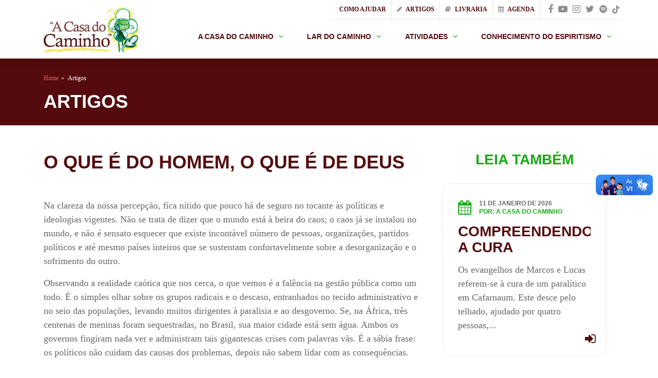

--- FILE ---
content_type: text/html; charset=UTF-8
request_url: https://acasadocaminho.org.br/artigos_publicacoes/o-que-e-do-homem-o-que-e-de-deus/
body_size: 12320
content:
<!DOCTYPE html>
<html lang="pt-br">

<head>

	<meta charset="utf-8">
	<meta name="viewport" content="width=device-width, initial-scale=1.0, user-scalable=no">
	<meta name="description" content="A Casa do Caminho">
	<meta name="author" content="Cláudia Pamplona Barreto">

	<title>A Casa do Caminho</title>

	<!-- CSS -->
	<!-- <link href="https://acasadocaminho.org.br/wp-content/themes/casadocaminho/css/bootstrap.min.css" rel="stylesheet"> -->
	<!-- <link href="https://acasadocaminho.org.br/wp-content/themes/casadocaminho/css/font-awesome.min.css" rel="stylesheet"> -->  
	<!-- <link href="https://acasadocaminho.org.br/wp-content/themes/casadocaminho/css/owl.carousel.min.css" rel="stylesheet"> -->
	<!-- <link href="https://acasadocaminho.org.br/wp-content/themes/casadocaminho/css/owl.theme.default.min.css" rel="stylesheet"> -->
	<!-- <link href="https://acasadocaminho.org.br/wp-content/themes/casadocaminho/css/jquery.fancybox.min.css" rel="stylesheet"> -->
	<!-- <link href="https://acasadocaminho.org.br/wp-content/themes/casadocaminho/css/animate.css" rel="stylesheet"> -->
	<!-- Personalizado -->
	<!-- <link href="https://acasadocaminho.org.br/wp-content/themes/casadocaminho/style.css" rel="stylesheet"> -->
<link rel="stylesheet" type="text/css" href="//acasadocaminho.org.br/wp-content/cache/wpfc-minified/7v248w9i/2eo2d.css" media="all"/>


	<!-- IE8 support for HTML5 elements and media queries -->
    <!--[if lt IE 9]>
      <script src="https://oss.maxcdn.com/libs/html5shiv/3.7.0/html5shiv.js"></script>
      <script src="https://oss.maxcdn.com/libs/respond.js/1.3.0/respond.min.js"></script>
  <![endif]-->

  <script>(function(html){html.className = html.className.replace(/\bno-js\b/,'js')})(document.documentElement);</script>
<meta name='robots' content='index, follow, max-image-preview:large, max-snippet:-1, max-video-preview:-1' />

	<!-- This site is optimized with the Yoast SEO Premium plugin v22.1 (Yoast SEO v26.2) - https://yoast.com/wordpress/plugins/seo/ -->
	<title>O que é do homem, o que é de Deus - A Casa do Caminho</title>
	<link rel="canonical" href="https://acasadocaminho.org.br/artigos_publicacoes/o-que-e-do-homem-o-que-e-de-deus/" />
	<meta property="og:locale" content="pt_BR" />
	<meta property="og:type" content="article" />
	<meta property="og:title" content="O que é do homem, o que é de Deus" />
	<meta property="og:description" content="Na clareza da nossa percepção, fica nítido que pouco há de seguro no tocante às políticas e ideologias vigentes. Não se trata de dizer que o mundo está à beira do caos; o caos já se instalou no mundo, e não é sensato esquecer que existe incontável número de pessoas, organizações, partidos políticos e até &hellip; Continue reading O que é do homem, o que é de Deus" />
	<meta property="og:url" content="https://acasadocaminho.org.br/artigos_publicacoes/o-que-e-do-homem-o-que-e-de-deus/" />
	<meta property="og:site_name" content="A Casa do Caminho" />
	<meta name="twitter:card" content="summary_large_image" />
	<meta name="twitter:label1" content="Est. tempo de leitura" />
	<meta name="twitter:data1" content="3 minutos" />
	<script type="application/ld+json" class="yoast-schema-graph">{"@context":"https://schema.org","@graph":[{"@type":"WebPage","@id":"https://acasadocaminho.org.br/artigos_publicacoes/o-que-e-do-homem-o-que-e-de-deus/","url":"https://acasadocaminho.org.br/artigos_publicacoes/o-que-e-do-homem-o-que-e-de-deus/","name":"O que é do homem, o que é de Deus - A Casa do Caminho","isPartOf":{"@id":"https://acasadocaminho.org.br/#website"},"datePublished":"2020-03-10T15:13:37+00:00","breadcrumb":{"@id":"https://acasadocaminho.org.br/artigos_publicacoes/o-que-e-do-homem-o-que-e-de-deus/#breadcrumb"},"inLanguage":"pt-BR","potentialAction":[{"@type":"ReadAction","target":["https://acasadocaminho.org.br/artigos_publicacoes/o-que-e-do-homem-o-que-e-de-deus/"]}]},{"@type":"BreadcrumbList","@id":"https://acasadocaminho.org.br/artigos_publicacoes/o-que-e-do-homem-o-que-e-de-deus/#breadcrumb","itemListElement":[{"@type":"ListItem","position":1,"name":"Início","item":"https://acasadocaminho.org.br/"},{"@type":"ListItem","position":2,"name":"O que é do homem, o que é de Deus"}]},{"@type":"WebSite","@id":"https://acasadocaminho.org.br/#website","url":"https://acasadocaminho.org.br/","name":"A Casa do Caminho","description":"Só mais um site WordPress","publisher":{"@id":"https://acasadocaminho.org.br/#organization"},"potentialAction":[{"@type":"SearchAction","target":{"@type":"EntryPoint","urlTemplate":"https://acasadocaminho.org.br/?s={search_term_string}"},"query-input":{"@type":"PropertyValueSpecification","valueRequired":true,"valueName":"search_term_string"}}],"inLanguage":"pt-BR"},{"@type":"Organization","@id":"https://acasadocaminho.org.br/#organization","name":"A Casa do Caminho","url":"https://acasadocaminho.org.br/","logo":{"@type":"ImageObject","inLanguage":"pt-BR","@id":"https://acasadocaminho.org.br/#/schema/logo/image/","url":"https://acasadocaminho.org.br/wp-content/uploads/2023/10/cropped-Logo-A-casa-do-Caminho.png","contentUrl":"https://acasadocaminho.org.br/wp-content/uploads/2023/10/cropped-Logo-A-casa-do-Caminho.png","width":248,"height":132,"caption":"A Casa do Caminho"},"image":{"@id":"https://acasadocaminho.org.br/#/schema/logo/image/"}}]}</script>
	<!-- / Yoast SEO Premium plugin. -->


<link rel='dns-prefetch' href='//vlibras.gov.br' />
<link rel='dns-prefetch' href='//fonts.googleapis.com' />
<link href='https://fonts.gstatic.com' crossorigin rel='preconnect' />
<link rel="alternate" type="application/rss+xml" title="Feed para A Casa do Caminho &raquo;" href="https://acasadocaminho.org.br/feed/" />
<link rel="alternate" type="application/rss+xml" title="Feed de comentários para A Casa do Caminho &raquo;" href="https://acasadocaminho.org.br/comments/feed/" />
<link rel="alternate" title="oEmbed (JSON)" type="application/json+oembed" href="https://acasadocaminho.org.br/wp-json/oembed/1.0/embed?url=https%3A%2F%2Facasadocaminho.org.br%2Fartigos_publicacoes%2Fo-que-e-do-homem-o-que-e-de-deus%2F" />
<link rel="alternate" title="oEmbed (XML)" type="text/xml+oembed" href="https://acasadocaminho.org.br/wp-json/oembed/1.0/embed?url=https%3A%2F%2Facasadocaminho.org.br%2Fartigos_publicacoes%2Fo-que-e-do-homem-o-que-e-de-deus%2F&#038;format=xml" />
<style id='wp-img-auto-sizes-contain-inline-css' type='text/css'>
img:is([sizes=auto i],[sizes^="auto," i]){contain-intrinsic-size:3000px 1500px}
/*# sourceURL=wp-img-auto-sizes-contain-inline-css */
</style>
<style id='wp-emoji-styles-inline-css' type='text/css'>

	img.wp-smiley, img.emoji {
		display: inline !important;
		border: none !important;
		box-shadow: none !important;
		height: 1em !important;
		width: 1em !important;
		margin: 0 0.07em !important;
		vertical-align: -0.1em !important;
		background: none !important;
		padding: 0 !important;
	}
/*# sourceURL=wp-emoji-styles-inline-css */
</style>
<!-- <link rel='stylesheet' id='wp-block-library-css' href='https://acasadocaminho.org.br/wp-includes/css/dist/block-library/style.min.css?ver=6.9' type='text/css' media='all' /> -->
<link rel="stylesheet" type="text/css" href="//acasadocaminho.org.br/wp-content/cache/wpfc-minified/d6qt4of8/2eshc.css" media="all"/>
<style id='global-styles-inline-css' type='text/css'>
:root{--wp--preset--aspect-ratio--square: 1;--wp--preset--aspect-ratio--4-3: 4/3;--wp--preset--aspect-ratio--3-4: 3/4;--wp--preset--aspect-ratio--3-2: 3/2;--wp--preset--aspect-ratio--2-3: 2/3;--wp--preset--aspect-ratio--16-9: 16/9;--wp--preset--aspect-ratio--9-16: 9/16;--wp--preset--color--black: #000000;--wp--preset--color--cyan-bluish-gray: #abb8c3;--wp--preset--color--white: #ffffff;--wp--preset--color--pale-pink: #f78da7;--wp--preset--color--vivid-red: #cf2e2e;--wp--preset--color--luminous-vivid-orange: #ff6900;--wp--preset--color--luminous-vivid-amber: #fcb900;--wp--preset--color--light-green-cyan: #7bdcb5;--wp--preset--color--vivid-green-cyan: #00d084;--wp--preset--color--pale-cyan-blue: #8ed1fc;--wp--preset--color--vivid-cyan-blue: #0693e3;--wp--preset--color--vivid-purple: #9b51e0;--wp--preset--gradient--vivid-cyan-blue-to-vivid-purple: linear-gradient(135deg,rgb(6,147,227) 0%,rgb(155,81,224) 100%);--wp--preset--gradient--light-green-cyan-to-vivid-green-cyan: linear-gradient(135deg,rgb(122,220,180) 0%,rgb(0,208,130) 100%);--wp--preset--gradient--luminous-vivid-amber-to-luminous-vivid-orange: linear-gradient(135deg,rgb(252,185,0) 0%,rgb(255,105,0) 100%);--wp--preset--gradient--luminous-vivid-orange-to-vivid-red: linear-gradient(135deg,rgb(255,105,0) 0%,rgb(207,46,46) 100%);--wp--preset--gradient--very-light-gray-to-cyan-bluish-gray: linear-gradient(135deg,rgb(238,238,238) 0%,rgb(169,184,195) 100%);--wp--preset--gradient--cool-to-warm-spectrum: linear-gradient(135deg,rgb(74,234,220) 0%,rgb(151,120,209) 20%,rgb(207,42,186) 40%,rgb(238,44,130) 60%,rgb(251,105,98) 80%,rgb(254,248,76) 100%);--wp--preset--gradient--blush-light-purple: linear-gradient(135deg,rgb(255,206,236) 0%,rgb(152,150,240) 100%);--wp--preset--gradient--blush-bordeaux: linear-gradient(135deg,rgb(254,205,165) 0%,rgb(254,45,45) 50%,rgb(107,0,62) 100%);--wp--preset--gradient--luminous-dusk: linear-gradient(135deg,rgb(255,203,112) 0%,rgb(199,81,192) 50%,rgb(65,88,208) 100%);--wp--preset--gradient--pale-ocean: linear-gradient(135deg,rgb(255,245,203) 0%,rgb(182,227,212) 50%,rgb(51,167,181) 100%);--wp--preset--gradient--electric-grass: linear-gradient(135deg,rgb(202,248,128) 0%,rgb(113,206,126) 100%);--wp--preset--gradient--midnight: linear-gradient(135deg,rgb(2,3,129) 0%,rgb(40,116,252) 100%);--wp--preset--font-size--small: 13px;--wp--preset--font-size--medium: 20px;--wp--preset--font-size--large: 36px;--wp--preset--font-size--x-large: 42px;--wp--preset--spacing--20: 0.44rem;--wp--preset--spacing--30: 0.67rem;--wp--preset--spacing--40: 1rem;--wp--preset--spacing--50: 1.5rem;--wp--preset--spacing--60: 2.25rem;--wp--preset--spacing--70: 3.38rem;--wp--preset--spacing--80: 5.06rem;--wp--preset--shadow--natural: 6px 6px 9px rgba(0, 0, 0, 0.2);--wp--preset--shadow--deep: 12px 12px 50px rgba(0, 0, 0, 0.4);--wp--preset--shadow--sharp: 6px 6px 0px rgba(0, 0, 0, 0.2);--wp--preset--shadow--outlined: 6px 6px 0px -3px rgb(255, 255, 255), 6px 6px rgb(0, 0, 0);--wp--preset--shadow--crisp: 6px 6px 0px rgb(0, 0, 0);}:where(.is-layout-flex){gap: 0.5em;}:where(.is-layout-grid){gap: 0.5em;}body .is-layout-flex{display: flex;}.is-layout-flex{flex-wrap: wrap;align-items: center;}.is-layout-flex > :is(*, div){margin: 0;}body .is-layout-grid{display: grid;}.is-layout-grid > :is(*, div){margin: 0;}:where(.wp-block-columns.is-layout-flex){gap: 2em;}:where(.wp-block-columns.is-layout-grid){gap: 2em;}:where(.wp-block-post-template.is-layout-flex){gap: 1.25em;}:where(.wp-block-post-template.is-layout-grid){gap: 1.25em;}.has-black-color{color: var(--wp--preset--color--black) !important;}.has-cyan-bluish-gray-color{color: var(--wp--preset--color--cyan-bluish-gray) !important;}.has-white-color{color: var(--wp--preset--color--white) !important;}.has-pale-pink-color{color: var(--wp--preset--color--pale-pink) !important;}.has-vivid-red-color{color: var(--wp--preset--color--vivid-red) !important;}.has-luminous-vivid-orange-color{color: var(--wp--preset--color--luminous-vivid-orange) !important;}.has-luminous-vivid-amber-color{color: var(--wp--preset--color--luminous-vivid-amber) !important;}.has-light-green-cyan-color{color: var(--wp--preset--color--light-green-cyan) !important;}.has-vivid-green-cyan-color{color: var(--wp--preset--color--vivid-green-cyan) !important;}.has-pale-cyan-blue-color{color: var(--wp--preset--color--pale-cyan-blue) !important;}.has-vivid-cyan-blue-color{color: var(--wp--preset--color--vivid-cyan-blue) !important;}.has-vivid-purple-color{color: var(--wp--preset--color--vivid-purple) !important;}.has-black-background-color{background-color: var(--wp--preset--color--black) !important;}.has-cyan-bluish-gray-background-color{background-color: var(--wp--preset--color--cyan-bluish-gray) !important;}.has-white-background-color{background-color: var(--wp--preset--color--white) !important;}.has-pale-pink-background-color{background-color: var(--wp--preset--color--pale-pink) !important;}.has-vivid-red-background-color{background-color: var(--wp--preset--color--vivid-red) !important;}.has-luminous-vivid-orange-background-color{background-color: var(--wp--preset--color--luminous-vivid-orange) !important;}.has-luminous-vivid-amber-background-color{background-color: var(--wp--preset--color--luminous-vivid-amber) !important;}.has-light-green-cyan-background-color{background-color: var(--wp--preset--color--light-green-cyan) !important;}.has-vivid-green-cyan-background-color{background-color: var(--wp--preset--color--vivid-green-cyan) !important;}.has-pale-cyan-blue-background-color{background-color: var(--wp--preset--color--pale-cyan-blue) !important;}.has-vivid-cyan-blue-background-color{background-color: var(--wp--preset--color--vivid-cyan-blue) !important;}.has-vivid-purple-background-color{background-color: var(--wp--preset--color--vivid-purple) !important;}.has-black-border-color{border-color: var(--wp--preset--color--black) !important;}.has-cyan-bluish-gray-border-color{border-color: var(--wp--preset--color--cyan-bluish-gray) !important;}.has-white-border-color{border-color: var(--wp--preset--color--white) !important;}.has-pale-pink-border-color{border-color: var(--wp--preset--color--pale-pink) !important;}.has-vivid-red-border-color{border-color: var(--wp--preset--color--vivid-red) !important;}.has-luminous-vivid-orange-border-color{border-color: var(--wp--preset--color--luminous-vivid-orange) !important;}.has-luminous-vivid-amber-border-color{border-color: var(--wp--preset--color--luminous-vivid-amber) !important;}.has-light-green-cyan-border-color{border-color: var(--wp--preset--color--light-green-cyan) !important;}.has-vivid-green-cyan-border-color{border-color: var(--wp--preset--color--vivid-green-cyan) !important;}.has-pale-cyan-blue-border-color{border-color: var(--wp--preset--color--pale-cyan-blue) !important;}.has-vivid-cyan-blue-border-color{border-color: var(--wp--preset--color--vivid-cyan-blue) !important;}.has-vivid-purple-border-color{border-color: var(--wp--preset--color--vivid-purple) !important;}.has-vivid-cyan-blue-to-vivid-purple-gradient-background{background: var(--wp--preset--gradient--vivid-cyan-blue-to-vivid-purple) !important;}.has-light-green-cyan-to-vivid-green-cyan-gradient-background{background: var(--wp--preset--gradient--light-green-cyan-to-vivid-green-cyan) !important;}.has-luminous-vivid-amber-to-luminous-vivid-orange-gradient-background{background: var(--wp--preset--gradient--luminous-vivid-amber-to-luminous-vivid-orange) !important;}.has-luminous-vivid-orange-to-vivid-red-gradient-background{background: var(--wp--preset--gradient--luminous-vivid-orange-to-vivid-red) !important;}.has-very-light-gray-to-cyan-bluish-gray-gradient-background{background: var(--wp--preset--gradient--very-light-gray-to-cyan-bluish-gray) !important;}.has-cool-to-warm-spectrum-gradient-background{background: var(--wp--preset--gradient--cool-to-warm-spectrum) !important;}.has-blush-light-purple-gradient-background{background: var(--wp--preset--gradient--blush-light-purple) !important;}.has-blush-bordeaux-gradient-background{background: var(--wp--preset--gradient--blush-bordeaux) !important;}.has-luminous-dusk-gradient-background{background: var(--wp--preset--gradient--luminous-dusk) !important;}.has-pale-ocean-gradient-background{background: var(--wp--preset--gradient--pale-ocean) !important;}.has-electric-grass-gradient-background{background: var(--wp--preset--gradient--electric-grass) !important;}.has-midnight-gradient-background{background: var(--wp--preset--gradient--midnight) !important;}.has-small-font-size{font-size: var(--wp--preset--font-size--small) !important;}.has-medium-font-size{font-size: var(--wp--preset--font-size--medium) !important;}.has-large-font-size{font-size: var(--wp--preset--font-size--large) !important;}.has-x-large-font-size{font-size: var(--wp--preset--font-size--x-large) !important;}
/*# sourceURL=global-styles-inline-css */
</style>

<style id='classic-theme-styles-inline-css' type='text/css'>
/*! This file is auto-generated */
.wp-block-button__link{color:#fff;background-color:#32373c;border-radius:9999px;box-shadow:none;text-decoration:none;padding:calc(.667em + 2px) calc(1.333em + 2px);font-size:1.125em}.wp-block-file__button{background:#32373c;color:#fff;text-decoration:none}
/*# sourceURL=/wp-includes/css/classic-themes.min.css */
</style>
<!-- <link rel='stylesheet' id='wp-components-css' href='https://acasadocaminho.org.br/wp-includes/css/dist/components/style.min.css?ver=6.9' type='text/css' media='all' /> -->
<!-- <link rel='stylesheet' id='wp-preferences-css' href='https://acasadocaminho.org.br/wp-includes/css/dist/preferences/style.min.css?ver=6.9' type='text/css' media='all' /> -->
<!-- <link rel='stylesheet' id='wp-block-editor-css' href='https://acasadocaminho.org.br/wp-includes/css/dist/block-editor/style.min.css?ver=6.9' type='text/css' media='all' /> -->
<!-- <link rel='stylesheet' id='popup-maker-block-library-style-css' href='https://acasadocaminho.org.br/wp-content/plugins/popup-maker/dist/packages/block-library-style.css?ver=dbea705cfafe089d65f1' type='text/css' media='all' /> -->
<!-- <link rel='stylesheet' id='contact-form-7-css' href='https://acasadocaminho.org.br/wp-content/plugins/contact-form-7/includes/css/styles.css?ver=6.1.2' type='text/css' media='all' /> -->
<link rel="stylesheet" type="text/css" href="//acasadocaminho.org.br/wp-content/cache/wpfc-minified/f2rcsc7d/2hpp0.css" media="all"/>
<link rel='stylesheet' id='twentyfifteen-fonts-css' href='https://fonts.googleapis.com/css?family=Noto+Sans%3A400italic%2C700italic%2C400%2C700%7CNoto+Serif%3A400italic%2C700italic%2C400%2C700%7CInconsolata%3A400%2C700&#038;subset=latin%2Clatin-ext' type='text/css' media='all' />
<!-- <link rel='stylesheet' id='genericons-css' href='https://acasadocaminho.org.br/wp-content/themes/casadocaminho/genericons/genericons.css?ver=3.2' type='text/css' media='all' /> -->
<!-- <link rel='stylesheet' id='twentyfifteen-style-css' href='https://acasadocaminho.org.br/wp-content/themes/casadocaminho/style.css?ver=6.9' type='text/css' media='all' /> -->
<!-- <link rel='stylesheet' id='elementor-frontend-css' href='https://acasadocaminho.org.br/wp-content/uploads/elementor/css/custom-frontend.min.css?ver=1742845712' type='text/css' media='all' /> -->
<!-- <link rel='stylesheet' id='eael-general-css' href='https://acasadocaminho.org.br/wp-content/plugins/essential-addons-for-elementor-lite/assets/front-end/css/view/general.min.css?ver=6.3.3' type='text/css' media='all' /> -->
<link rel="stylesheet" type="text/css" href="//acasadocaminho.org.br/wp-content/cache/wpfc-minified/m1beccx6/2hppi.css" media="all"/>
<script type="text/javascript" src="https://vlibras.gov.br/app/vlibras-plugin.js?ver=1.0" id="vlibrasjs-js"></script>
<script type="text/javascript" id="vlibrasjs-js-after">
/* <![CDATA[ */
try{vlibrasjs.load({ async: true });}catch(e){}
//# sourceURL=vlibrasjs-js-after
/* ]]> */
</script>
<script src='//acasadocaminho.org.br/wp-content/cache/wpfc-minified/m7rxvgn5/2eo2d.js' type="text/javascript"></script>
<!-- <script type="text/javascript" src="https://acasadocaminho.org.br/wp-includes/js/jquery/jquery.min.js?ver=3.7.1" id="jquery-core-js"></script> -->
<!-- <script type="text/javascript" src="https://acasadocaminho.org.br/wp-includes/js/jquery/jquery-migrate.min.js?ver=3.4.1" id="jquery-migrate-js"></script> -->
<link rel="https://api.w.org/" href="https://acasadocaminho.org.br/wp-json/" /><link rel="alternate" title="JSON" type="application/json" href="https://acasadocaminho.org.br/wp-json/wp/v2/artigos_publicacoes/1332" /><link rel="EditURI" type="application/rsd+xml" title="RSD" href="https://acasadocaminho.org.br/xmlrpc.php?rsd" />
<meta name="generator" content="WordPress 6.9" />
<link rel='shortlink' href='https://acasadocaminho.org.br/?p=1332' />
<meta name="generator" content="Elementor 3.27.3; features: e_font_icon_svg, additional_custom_breakpoints; settings: css_print_method-external, google_font-enabled, font_display-swap">
<style type="text/css">.recentcomments a{display:inline !important;padding:0 !important;margin:0 !important;}</style>			<style>
				.e-con.e-parent:nth-of-type(n+4):not(.e-lazyloaded):not(.e-no-lazyload),
				.e-con.e-parent:nth-of-type(n+4):not(.e-lazyloaded):not(.e-no-lazyload) * {
					background-image: none !important;
				}
				@media screen and (max-height: 1024px) {
					.e-con.e-parent:nth-of-type(n+3):not(.e-lazyloaded):not(.e-no-lazyload),
					.e-con.e-parent:nth-of-type(n+3):not(.e-lazyloaded):not(.e-no-lazyload) * {
						background-image: none !important;
					}
				}
				@media screen and (max-height: 640px) {
					.e-con.e-parent:nth-of-type(n+2):not(.e-lazyloaded):not(.e-no-lazyload),
					.e-con.e-parent:nth-of-type(n+2):not(.e-lazyloaded):not(.e-no-lazyload) * {
						background-image: none !important;
					}
				}
			</style>
			<link rel="icon" href="https://acasadocaminho.org.br/wp-content/uploads/2023/11/cropped-fav-icon-casa-caminho-32x32.png" sizes="32x32" />
<link rel="icon" href="https://acasadocaminho.org.br/wp-content/uploads/2023/11/cropped-fav-icon-casa-caminho-192x192.png" sizes="192x192" />
<link rel="apple-touch-icon" href="https://acasadocaminho.org.br/wp-content/uploads/2023/11/cropped-fav-icon-casa-caminho-180x180.png" />
<meta name="msapplication-TileImage" content="https://acasadocaminho.org.br/wp-content/uploads/2023/11/cropped-fav-icon-casa-caminho-270x270.png" />

  <!-- Favicon-->
  <link rel="shortcut icon" href="https://acasadocaminho.org.br/wp-content/themes/casadocaminho/favicon.png"> 
</head>
<body data-rsssl=1 class="paginas-internas">
	<!-- Cabeçalho -->
	<header>
		<div class="conteudo-menu container">
			<div class="row">
				<div class="col-lg-3 col-md-2 logo">
					<a href="https://acasadocaminho.org.br" title="A Casa do Caminho">
						<img src="https://acasadocaminho.org.br/wp-content/themes/casadocaminho/img/logo.png" class="img-fluid">
					</a>
					<a href="" class="abrir-menu"><i class="fa fa-bars"></i></a>
				</div>
				<div class="col-lg-9 col-md-10">    
					<div class="barra-topo">
						<ul>
							<li><a href="https://acasadocaminho.org.br/lar-do-caminho/como-ajudar"><i class="fa fa-receipt"></i> Como Ajudar</a></li>
							<li><a href="https://acasadocaminho.org.br/artigos"><i class="fa fa-pencil"></i> Artigos</a></li>
							<li><a href="https://acasadocaminho.org.br/livraria"><i class="fa fa-book"></i> Livraria</a></li>
							<li><a href="https://acasadocaminho.org.br/atividades/agenda"><i class="fa fa-calendar"></i> Agenda</a></li>
						</ul>
													<div class="redes-sociais">
								<a href="https://www.facebook.com/ACasaDoCaminho/" target="_blank"><i class="fa fa-facebook"></i></a>
								<a href="https://www.youtube.com/acasadocaminho" target="_blank"><i class="fa fa-youtube-play"></i></a>
								<a href="https://www.instagram.com/acasadocaminho/" target="_blank"><i class="fa fa-instagram"></i></a>
								<a href="https://twitter.com/acasadocaminho" target="_blank"><i class="fa fa-twitter"></i></a>
								<a href="https://open.spotify.com/show/4LiqT6teJBgnj0e9NovKHU?si=9xFLwTN3RZ2DBMsKvV02Kg&amp;nd=1" target="_blank"><i class="fa fa-spotify"></i></a>
								
				<a href="https://www.tiktok.com/@acasadocaminho" target="_blank">
					<svg xmlns="http://www.w3.org/2000/svg" viewBox="0 0 448 512" width="14" height="21" style="margin-top: -4px;">
					<path d="M448,209.91a210.06,210.06,0,0,1-122.77-39.25V349.38A162.55,162.55,0,1,1,185,188.31V278.2a74.62,74.62,0,1,0,52.23,71.18V0l88,0a121.18,121.18,0,0,0,1.86,22.17h0A122.18,122.18,0,0,0,381,102.39a121.43,121.43,0,0,0,67,20.14Z" fill="#8d8d8d" /></svg></a>
							</div>

											</div>     
					<div class="menu-principal">
						<a href="" class="fechar-menu"><img src="https://acasadocaminho.org.br/wp-content/themes/casadocaminho/img/fechar.png"></a>
						<ul><li id="menu-item-668" class="menu-item menu-item-type-post_type menu-item-object-page menu-item-has-children menu-item-668"><a href="https://acasadocaminho.org.br/a-casa-do-caminho/historico/" title="						">A Casa do Caminho</a>
<ul class="sub-menu">
	<li id="menu-item-671" class="menu-item menu-item-type-post_type menu-item-object-page menu-item-671"><a href="https://acasadocaminho.org.br/a-casa-do-caminho/historico/" title="						">Histórico</a></li>
	<li id="menu-item-672" class="menu-item menu-item-type-post_type menu-item-object-page menu-item-672"><a href="https://acasadocaminho.org.br/a-casa-do-caminho/linha-do-tempo/" title="						">Linha do Tempo</a></li>
	<li id="menu-item-675" class="menu-item menu-item-type-post_type menu-item-object-page menu-item-675"><a href="https://acasadocaminho.org.br/a-casa-do-caminho/roteiro-de-trabalho/" title="						">Roteiro de Trabalho</a></li>
	<li id="menu-item-674" class="menu-item menu-item-type-post_type menu-item-object-page menu-item-674"><a href="https://acasadocaminho.org.br/a-casa-do-caminho/plantao-de-socorro-espiritual/" title="						">Plantão de Socorro Espiritual</a></li>
	<li id="menu-item-673" class="menu-item menu-item-type-post_type menu-item-object-page current_page_parent menu-item-673"><a href="https://acasadocaminho.org.br/a-casa-do-caminho/noticias/" title="						">Notícias</a></li>
</ul>
</li>
<li id="menu-item-698" class="menu-item menu-item-type-post_type menu-item-object-page menu-item-has-children menu-item-698"><a href="https://acasadocaminho.org.br/lar-do-caminho/historico/" title="						">Lar do Caminho</a>
<ul class="sub-menu">
	<li id="menu-item-692" class="menu-item menu-item-type-post_type menu-item-object-page menu-item-692"><a href="https://acasadocaminho.org.br/lar-do-caminho/historico/" title="						">Histórico</a></li>
	<li id="menu-item-690" class="menu-item menu-item-type-post_type menu-item-object-page menu-item-690"><a href="https://acasadocaminho.org.br/lar-do-caminho/atendimento-a-primeira-infancia/" title="						">Atendimento à Primeira Infância</a></li>
</ul>
</li>
<li id="menu-item-693" class="menu-item menu-item-type-post_type menu-item-object-page menu-item-has-children menu-item-693"><a href="https://acasadocaminho.org.br/atividades/coral-os-cantores-do-caminho/" title="						">Atividades</a>
<ul class="sub-menu">
	<li id="menu-item-679" class="menu-item menu-item-type-post_type menu-item-object-page menu-item-679"><a href="https://acasadocaminho.org.br/atividades/coral-os-cantores-do-caminho/" title="						">Coral os Cantores do Caminho</a></li>
	<li id="menu-item-683" class="menu-item menu-item-type-post_type menu-item-object-page menu-item-683"><a href="https://acasadocaminho.org.br/atividades/semana-de-kardec/" title="						">Semana de Kardec</a></li>
	<li id="menu-item-677" class="menu-item menu-item-type-post_type menu-item-object-page menu-item-677"><a href="https://acasadocaminho.org.br/atividades/almoco-de-confraternizacao/" title="						">Almoço de Confraternização</a></li>
	<li id="menu-item-676" class="menu-item menu-item-type-post_type menu-item-object-page menu-item-676"><a href="https://acasadocaminho.org.br/atividades/agenda/" title="						">Agenda</a></li>
	<li id="menu-item-678" class="menu-item menu-item-type-post_type menu-item-object-page menu-item-678"><a href="https://acasadocaminho.org.br/atividades/bazar-oportunidades-do-ano/" title="						">Bazar “Oportunidades do Ano”</a></li>
	<li id="menu-item-681" class="menu-item menu-item-type-post_type menu-item-object-page menu-item-681"><a href="https://acasadocaminho.org.br/atividades/circuito-de-natal/" title="						">Circuito de Natal</a></li>
	<li id="menu-item-682" class="menu-item menu-item-type-post_type menu-item-object-page menu-item-682"><a href="https://acasadocaminho.org.br/atividades/festa-do-evangelho/" title="						">Festa do Evangelho</a></li>
	<li id="menu-item-680" class="menu-item menu-item-type-post_type menu-item-object-page menu-item-680"><a href="https://acasadocaminho.org.br/atividades/escola-de-evangelizacao/" title="						">Evangelização Espírita</a></li>
	<li id="menu-item-1382" class="menu-item menu-item-type-post_type menu-item-object-page menu-item-1382"><a href="https://acasadocaminho.org.br/atividades/medicos-do-bem/">Médicos do bem</a></li>
</ul>
</li>
<li id="menu-item-694" class="menu-item menu-item-type-post_type menu-item-object-page menu-item-has-children menu-item-694"><a href="https://acasadocaminho.org.br/conhecimento-do-espiritismo/livro-dos-espiritos/" title="						">Conhecimento do Espiritismo</a>
<ul class="sub-menu">
	<li id="menu-item-2417" class="menu-item menu-item-type-custom menu-item-object-custom menu-item-2417"><a href="https://acasadocaminho.org.br/podcast">Podcast</a></li>
	<li id="menu-item-685" class="menu-item menu-item-type-post_type menu-item-object-page menu-item-685"><a href="https://acasadocaminho.org.br/conhecimento-do-espiritismo/livro-dos-espiritos/" title="						">Livro dos Espíritos</a></li>
	<li id="menu-item-688" class="menu-item menu-item-type-post_type menu-item-object-page menu-item-688"><a href="https://acasadocaminho.org.br/conhecimento-do-espiritismo/o-livro-do-mediuns/" title="						">O Livro do Médiuns</a></li>
	<li id="menu-item-687" class="menu-item menu-item-type-post_type menu-item-object-page menu-item-687"><a href="https://acasadocaminho.org.br/conhecimento-do-espiritismo/o-evangelho-segundo-o-espiritismo/" title="						">O Evangelho Segundo o Espiritismo</a></li>
	<li id="menu-item-686" class="menu-item menu-item-type-post_type menu-item-object-page menu-item-686"><a href="https://acasadocaminho.org.br/conhecimento-do-espiritismo/o-ceu-e-o-inferno/" title="						">O céu e o Inferno</a></li>
	<li id="menu-item-684" class="menu-item menu-item-type-post_type menu-item-object-page menu-item-684"><a href="https://acasadocaminho.org.br/conhecimento-do-espiritismo/a-genese/" title="						">A Gênese</a></li>
	<li id="menu-item-689" class="menu-item menu-item-type-post_type menu-item-object-page menu-item-689"><a href="https://acasadocaminho.org.br/conhecimento-do-espiritismo/obras-de-allan-kardec/" title="						">Obras de Allan Kardec</a></li>
	<li id="menu-item-787" class="menu-item menu-item-type-post_type menu-item-object-page menu-item-787"><a href="https://acasadocaminho.org.br/conhecimento-do-espiritismo/dicas-de-leitura/">Dicas de leitura</a></li>
</ul>
</li>
</ul>					</div>
				</div>
			</div>
		</div>
	</header>
<!-- Trilha -->
<section id="trilha">
	<div class="container wow fadeInDown">
		<a href="https://acasadocaminho.org.br">Home</a> <span>Artigos</span>
		<h2 class="titulo-principal">Artigos</h2>
	</div>
</section>


<!-- Detalhes de Artigos -->
<section id="artigos" class="detalhes">
	<div class="container">
		<div class="row">
			<div class="col-md-8 wow fadeIn">
				<h2 class="titulo-principal">O que é do homem, o que é de Deus</h2>
				<p>Na clareza da nossa percepção, fica nítido que pouco há de seguro no tocante às políticas e ideologias vigentes. Não se trata de dizer que o mundo está à beira do caos; o caos já se instalou no mundo, e não é sensato esquecer que existe incontável número de pessoas, organizações, partidos políticos e até mesmo países inteiros que se sustentam confortavelmente sobre a desorganização e o sofrimento do outro.</p>
<p>Observando a realidade caótica que nos cerca, o que vemos é a falência na gestão pública como um todo. É o simples olhar sobre os grupos radicais e o descaso, entranhados no tecido administrativo e no seio das populações, levando muitos dirigentes à paralisia e ao desgoverno. Se, na África, três centenas de meninas foram sequestradas, no Brasil, sua maior cidade está sem água. Ambos os governos fingiram nada ver e administram tais gigantescas crises com palavras vãs. É a sábia frase: os políticos não cuidam das causas dos problemas, depois não sabem lidar com as consequências.</p>
<p>Estando em constante convívio com o caos e para não ser dele mais uma vítima, devemos olhar para dentro de nosso coração, elevar o espírito até Deus e buscar seus ensinos, como o fez Paulo, o apóstolo: “Portanto, meus amados irmãos, sede firmes e constantes, sempre abundantes na obra do Senhor, sabendo que o vosso trabalho não é em vão no Senhor.” (I Coríntios, 15:58).</p>
<p>Quando se fala em “coisas de Deus”, muitos acreditam de imediato na visão da fé cega, aquela que, abraçada, não leva a lugar algum, a não ser na crença quase que improdutiva, feito aquele que se tranca entre quatro paredes do santuário, entre vigílias, adorações e pensamentos profundos sobre os mistérios divinos, esquecendo-se de que todo o conjunto da vida é criação universal de Deus.</p>
<p>Jesus e seus discípulos não viveram de contemplação, oram, sim, porque ninguém pode se sustentar nos caminhos de Deus sem o banho interior da paz e equilíbrio da fé. Restaurando as próprias forças, voltavam-se para o socorro aos mais necessitados. Jesus e seus apóstolos lutaram, serviram e sofreram na sementeira do bem, e, a partir desse exemplo, Paulo de Tarso reafirma a necessidade da nossa firmeza e constância nas tarefas de elevação, para que sejamos com fartura trabalhadores na seara do mestre.</p>
<p>Entender, estudar e aceitar o cristianismo em sua essência, tal como Jesus ensina, é auxiliar sempre, criar alegrias, semear a concórdia e esperança, é melhorar a vida de quem puder, onde estiver, acalmando os corações e, assim, aperfeiçoando a nós mesmos. Desta forma, logo descobriremos que tudo que ao mundo pertence nele ficará e tudo que é duradouro, real e consistente está relacionado às coisas de Deus, ensinadas pelos exemplos de Jesus, a quem devemos seguir incondicionalmente.</p>
<p>Por Iriê Salomão de Campos, Comunidade Espírita “A Casa do Caminho” &#8211; &#8216;Tribuna Livre’ Publicado no espaço quinzenal cedido pelo Jornal Tribuna de Minas, Juiz de Fora, MG.</p>
				<div class="row">
					<div class="col-md-6">
						<div class="data-autor">
							<i class="fa fa-calendar"></i>
							<div>
								<span class="data">10 de março de 2020</span>
								<span class="autor">por: A Casa do Caminho</span>
							</div>
						</div>
					</div>
				</div>
			</div>
			<div class="col-md-4">
				<h3 class="titulo-secundario text-center wow fadeIn">Leia também</h3>
				<ul class="row">
					    
										<li class="col-md-12 wow fadeIn">
						<a href="https://acasadocaminho.org.br/artigos_publicacoes/compreendendo-a-cura/">
							<div class="data-autor">
								<i class="fa fa-calendar"></i>
								<div>
									<span class="data">11 de janeiro de 2026</span>
									<span class="autor">por: A Casa do Caminho</span>
								</div>
							</div>
							<h3>Compreendendo a Cura</h3>
							<p>
								Os evangelhos de Marcos e Lucas referem-se à cura de um paralítico em Cafarnaum. Este desce pelo telhado, ajudado por quatro pessoas,...
							</p>
						</a>
					</li>
									<li class="col-md-12 wow fadeIn">
						<a href="https://acasadocaminho.org.br/artigos_publicacoes/coracao-puro/">
							<div class="data-autor">
								<i class="fa fa-calendar"></i>
								<div>
									<span class="data">6 de novembro de 2025</span>
									<span class="autor">por: A Casa do Caminho</span>
								</div>
							</div>
							<h3>Coração Puro</h3>
							<p>
								Trazemos em público a vida exterior, conhecida dos amigos, observada por convivas e também por estranhos. Não raro, opinamos graveme...
							</p>
						</a>
					</li>
									<li class="col-md-12 wow fadeIn">
						<a href="https://acasadocaminho.org.br/artigos_publicacoes/renovacao/">
							<div class="data-autor">
								<i class="fa fa-calendar"></i>
								<div>
									<span class="data">17 de abril de 2025</span>
									<span class="autor">por: A Casa do Caminho</span>
								</div>
							</div>
							<h3>Renovação</h3>
							<p>
								“Ano Novo é também a renovação de nossa oportunidade de aprender, trabalhar e servir. O tempo, como paternal amigo, como que se r...
							</p>
						</a>
					</li>
				
			</ul>
		</div>
	</div>

</div>
</section>

<footer> 
  <!-- <div id="newsletter">
    <div class="container wow fadeIn">
      <div class="row">
        <div class="col-md-4 titulo">
          <img src="https://acasadocaminho.org.br/wp-content/themes/casadocaminho/img/news-icon.png">
          <div>
            <h2>Newsletter</h2>
            <h5>Cadastre-se para receber novidades em seu e-mail.</h5>
          </div>
        </div>
        <div class="col-md-8">
          <form class="sml_subscribe" method="post"><input class="sml_hiddenfield" name="sml_subscribe" type="hidden" value="1"><p class="sml_name"><label class="sml_namelabel" for="sml_name">Name:</label><input class="sml_nameinput" placeholder="Name..." name="sml_name" type="text" value=""></p><p class="sml_email"><label class="sml_emaillabel" for="sml_email">Email:</label><input class="sml_emailinput" name="sml_email" placeholder="Email Address..." type="text" value=""></p><p class="sml_submit"><input name="submit" class="btn sml_submitbtn" type="submit" value="Submit"></p></form>        </div>
      </div>         
    </div>
  </div> -->
  <div id="principal">
    <div class="container-fluid">
      <div class="row">
        <div class="col-md-5">
          <section id="mapa">
            <iframe src="https://www.google.com/maps/embed?pb=!1m18!1m12!1m3!1d3705.2831308773157!2d-43.3564201495885!3d-21.76930050367246!2m3!1f0!2f0!3f0!3m2!1i1024!2i768!4f13.1!3m3!1m2!1s0x989b65c3295a6d%3A0x374a98019a1c87c8!2sR.+Alm.+Barroso%2C+139+-+Paineiras%2C+Juiz+de+Fora+-+MG%2C+36016-130!5e0!3m2!1spt-BR!2sbr!4v1550607143218" frameborder="0" style="border:0" allowfullscreen></iframe>
          </section>
        </div>
                  <div class="col-md-7 texto">
            <div class="row">
              <div class="col-md-6">
                <h3> Reuniões Públicas:</h3>
                Sextas-feiras às 20:00 e Sábados às 16:00  <br>
                <h3>Plantão de socorro espiritual:</h3>
                (32) 3216-9616 / 3017-4002. 
                <div class="redes-sociais">
                  <a href="https://www.facebook.com/ACasaDoCaminho/" target="_blank"><i class="fa fa-facebook"></i> ACasaDoCaminho</a>
                  <a href="https://www.instagram.com/acasadocaminho/" target="_blank"><i class="fa fa-instagram"></i> @acasadocaminhojf</a>
                  <a href="https://www.youtube.com/acasadocaminho" target="_blank"><i class="fa fa-youtube-play"></i> /acasadocaminho</a>
				  <a href="https://twitter.com/acasadocaminho" target="_blank"><i class="fa fa-twitter"></i> @acasadocaminho</a>
				<a href="https://www.tiktok.com/@acasadocaminho" target="_blank">
					<svg xmlns="http://www.w3.org/2000/svg" viewBox="0 0 448 512" width="15">
					<path d="M448,209.91a210.06,210.06,0,0,1-122.77-39.25V349.38A162.55,162.55,0,1,1,185,188.31V278.2a74.62,74.62,0,1,0,52.23,71.18V0l88,0a121.18,121.18,0,0,0,1.86,22.17h0A122.18,122.18,0,0,0,381,102.39a121.43,121.43,0,0,0,67,20.14Z" fill="white" /></svg> @acasadocaminho</a>
                </div>
              </div>
              <div class="col-md-6">
               <h3> Informações:</h3>
               Comunidade Espirita "A Casa do Caminho" Rua Almirante Barroso 139 - Paineiras - 36016-130 Juiz de Fora - MG <br><br> "Lar do Caminho" R. Almirante Barroso, 151 - Paineiras, Juiz de Fora - MG, 36016-130 <br>
                Secretaria: 2ª a 6ª das 8 às 12h e 14h às 18h               <div class="redes-sociais">
                <!-- <a href="" target="_blank"><i class="fa fa-youtube-play"></i> Canal Seara Espirita</a> -->
               </div>
             </div>
             <div class="copyrights">
              © 2021 - A Casa do Caminho. Todos os direitos reservados. aAA
              <a href="http://i2w.com.br/" target="_blank">I2W Desenvolvimento Web</a>
           
            </div>
          </div>
        </div>
          </div>
  </div>
</div>
</footer>
<!-- JS -->
<script type="text/javascript" src="https://acasadocaminho.org.br/wp-content/themes/casadocaminho/js/jquery-1.11.3.min.js"></script>
<script type="text/javascript" src="https://acasadocaminho.org.br/wp-content/themes/casadocaminho/js/jquery-ui.min.js"></script>
<script type="text/javascript" src="https://acasadocaminho.org.br/wp-content/themes/casadocaminho/js/bootstrap.min.js"></script>
<script type="text/javascript" src="https://acasadocaminho.org.br/wp-content/themes/casadocaminho/js/jquery.fancybox.min.js"></script>
<script type="text/javascript" src="https://acasadocaminho.org.br/wp-content/themes/casadocaminho/js/owl.carousel.min.js"></script>
<script type="text/javascript" src="https://acasadocaminho.org.br/wp-content/themes/casadocaminho/js/wow.min.js"></script>
<!-- Customizado -->
<script type="text/javascript" src="https://acasadocaminho.org.br/wp-content/themes/casadocaminho/js/scripts.js"></script>
<script type="speculationrules">
{"prefetch":[{"source":"document","where":{"and":[{"href_matches":"/*"},{"not":{"href_matches":["/wp-*.php","/wp-admin/*","/wp-content/uploads/*","/wp-content/*","/wp-content/plugins/*","/wp-content/themes/casadocaminho/*","/*\\?(.+)"]}},{"not":{"selector_matches":"a[rel~=\"nofollow\"]"}},{"not":{"selector_matches":".no-prefetch, .no-prefetch a"}}]},"eagerness":"conservative"}]}
</script>
    <div vw class="enabled">
      <div vw-access-button class="active"></div>
        <div vw-plugin-wrapper>
      <div class="vw-plugin-top-wrapper"></div>
    </div>
  </div>
  <script>
    new window.VLibras.Widget('https://vlibras.gov.br/app');
  </script>
  			<script>
				const lazyloadRunObserver = () => {
					const lazyloadBackgrounds = document.querySelectorAll( `.e-con.e-parent:not(.e-lazyloaded)` );
					const lazyloadBackgroundObserver = new IntersectionObserver( ( entries ) => {
						entries.forEach( ( entry ) => {
							if ( entry.isIntersecting ) {
								let lazyloadBackground = entry.target;
								if( lazyloadBackground ) {
									lazyloadBackground.classList.add( 'e-lazyloaded' );
								}
								lazyloadBackgroundObserver.unobserve( entry.target );
							}
						});
					}, { rootMargin: '200px 0px 200px 0px' } );
					lazyloadBackgrounds.forEach( ( lazyloadBackground ) => {
						lazyloadBackgroundObserver.observe( lazyloadBackground );
					} );
				};
				const events = [
					'DOMContentLoaded',
					'elementor/lazyload/observe',
				];
				events.forEach( ( event ) => {
					document.addEventListener( event, lazyloadRunObserver );
				} );
			</script>
			<script type="text/javascript" src="https://acasadocaminho.org.br/wp-includes/js/dist/hooks.min.js?ver=dd5603f07f9220ed27f1" id="wp-hooks-js"></script>
<script type="text/javascript" src="https://acasadocaminho.org.br/wp-includes/js/dist/i18n.min.js?ver=c26c3dc7bed366793375" id="wp-i18n-js"></script>
<script type="text/javascript" id="wp-i18n-js-after">
/* <![CDATA[ */
wp.i18n.setLocaleData( { 'text direction\u0004ltr': [ 'ltr' ] } );
//# sourceURL=wp-i18n-js-after
/* ]]> */
</script>
<script type="text/javascript" src="https://acasadocaminho.org.br/wp-content/plugins/contact-form-7/includes/swv/js/index.js?ver=6.1.2" id="swv-js"></script>
<script type="text/javascript" id="contact-form-7-js-translations">
/* <![CDATA[ */
( function( domain, translations ) {
	var localeData = translations.locale_data[ domain ] || translations.locale_data.messages;
	localeData[""].domain = domain;
	wp.i18n.setLocaleData( localeData, domain );
} )( "contact-form-7", {"translation-revision-date":"2025-05-19 13:41:20+0000","generator":"GlotPress\/4.0.1","domain":"messages","locale_data":{"messages":{"":{"domain":"messages","plural-forms":"nplurals=2; plural=n > 1;","lang":"pt_BR"},"Error:":["Erro:"]}},"comment":{"reference":"includes\/js\/index.js"}} );
//# sourceURL=contact-form-7-js-translations
/* ]]> */
</script>
<script type="text/javascript" id="contact-form-7-js-before">
/* <![CDATA[ */
var wpcf7 = {
    "api": {
        "root": "https:\/\/acasadocaminho.org.br\/wp-json\/",
        "namespace": "contact-form-7\/v1"
    }
};
//# sourceURL=contact-form-7-js-before
/* ]]> */
</script>
<script type="text/javascript" src="https://acasadocaminho.org.br/wp-content/plugins/contact-form-7/includes/js/index.js?ver=6.1.2" id="contact-form-7-js"></script>
<script type="text/javascript" src="https://acasadocaminho.org.br/wp-content/themes/casadocaminho/js/skip-link-focus-fix.js?ver=20141010" id="twentyfifteen-skip-link-focus-fix-js"></script>
<script type="text/javascript" id="twentyfifteen-script-js-extra">
/* <![CDATA[ */
var screenReaderText = {"expand":"\u003Cspan class=\"screen-reader-text\"\u003Eexpand child menu\u003C/span\u003E","collapse":"\u003Cspan class=\"screen-reader-text\"\u003Ecollapse child menu\u003C/span\u003E"};
//# sourceURL=twentyfifteen-script-js-extra
/* ]]> */
</script>
<script type="text/javascript" src="https://acasadocaminho.org.br/wp-content/themes/casadocaminho/js/functions.js?ver=20150330" id="twentyfifteen-script-js"></script>
<script type="text/javascript" id="eael-general-js-extra">
/* <![CDATA[ */
var localize = {"ajaxurl":"https://acasadocaminho.org.br/wp-admin/admin-ajax.php","nonce":"ea2864be78","i18n":{"added":"Adicionado ","compare":"Comparar","loading":"Carregando..."},"eael_translate_text":{"required_text":"\u00e9 um campo obrigat\u00f3rio","invalid_text":"Inv\u00e1lido","billing_text":"Faturamento","shipping_text":"Envio","fg_mfp_counter_text":"de"},"page_permalink":"https://acasadocaminho.org.br/artigos_publicacoes/o-que-e-do-homem-o-que-e-de-deus/","cart_redirectition":"","cart_page_url":"","el_breakpoints":{"mobile":{"label":"Dispositivos m\u00f3veis no modo retrato","value":767,"default_value":767,"direction":"max","is_enabled":true},"mobile_extra":{"label":"Dispositivos m\u00f3veis no modo paisagem","value":880,"default_value":880,"direction":"max","is_enabled":true},"tablet":{"label":"Tablet no modo retrato","value":1024,"default_value":1024,"direction":"max","is_enabled":true},"tablet_extra":{"label":"Tablet no modo paisagem","value":1200,"default_value":1200,"direction":"max","is_enabled":true},"laptop":{"label":"Notebook","value":1366,"default_value":1366,"direction":"max","is_enabled":true},"widescreen":{"label":"Tela ampla (widescreen)","value":2400,"default_value":2400,"direction":"min","is_enabled":true}}};
//# sourceURL=eael-general-js-extra
/* ]]> */
</script>
<script type="text/javascript" src="https://acasadocaminho.org.br/wp-content/plugins/essential-addons-for-elementor-lite/assets/front-end/js/view/general.min.js?ver=6.3.3" id="eael-general-js"></script>
<script id="wp-emoji-settings" type="application/json">
{"baseUrl":"https://s.w.org/images/core/emoji/17.0.2/72x72/","ext":".png","svgUrl":"https://s.w.org/images/core/emoji/17.0.2/svg/","svgExt":".svg","source":{"concatemoji":"https://acasadocaminho.org.br/wp-includes/js/wp-emoji-release.min.js?ver=6.9"}}
</script>
<script type="module">
/* <![CDATA[ */
/*! This file is auto-generated */
const a=JSON.parse(document.getElementById("wp-emoji-settings").textContent),o=(window._wpemojiSettings=a,"wpEmojiSettingsSupports"),s=["flag","emoji"];function i(e){try{var t={supportTests:e,timestamp:(new Date).valueOf()};sessionStorage.setItem(o,JSON.stringify(t))}catch(e){}}function c(e,t,n){e.clearRect(0,0,e.canvas.width,e.canvas.height),e.fillText(t,0,0);t=new Uint32Array(e.getImageData(0,0,e.canvas.width,e.canvas.height).data);e.clearRect(0,0,e.canvas.width,e.canvas.height),e.fillText(n,0,0);const a=new Uint32Array(e.getImageData(0,0,e.canvas.width,e.canvas.height).data);return t.every((e,t)=>e===a[t])}function p(e,t){e.clearRect(0,0,e.canvas.width,e.canvas.height),e.fillText(t,0,0);var n=e.getImageData(16,16,1,1);for(let e=0;e<n.data.length;e++)if(0!==n.data[e])return!1;return!0}function u(e,t,n,a){switch(t){case"flag":return n(e,"\ud83c\udff3\ufe0f\u200d\u26a7\ufe0f","\ud83c\udff3\ufe0f\u200b\u26a7\ufe0f")?!1:!n(e,"\ud83c\udde8\ud83c\uddf6","\ud83c\udde8\u200b\ud83c\uddf6")&&!n(e,"\ud83c\udff4\udb40\udc67\udb40\udc62\udb40\udc65\udb40\udc6e\udb40\udc67\udb40\udc7f","\ud83c\udff4\u200b\udb40\udc67\u200b\udb40\udc62\u200b\udb40\udc65\u200b\udb40\udc6e\u200b\udb40\udc67\u200b\udb40\udc7f");case"emoji":return!a(e,"\ud83e\u1fac8")}return!1}function f(e,t,n,a){let r;const o=(r="undefined"!=typeof WorkerGlobalScope&&self instanceof WorkerGlobalScope?new OffscreenCanvas(300,150):document.createElement("canvas")).getContext("2d",{willReadFrequently:!0}),s=(o.textBaseline="top",o.font="600 32px Arial",{});return e.forEach(e=>{s[e]=t(o,e,n,a)}),s}function r(e){var t=document.createElement("script");t.src=e,t.defer=!0,document.head.appendChild(t)}a.supports={everything:!0,everythingExceptFlag:!0},new Promise(t=>{let n=function(){try{var e=JSON.parse(sessionStorage.getItem(o));if("object"==typeof e&&"number"==typeof e.timestamp&&(new Date).valueOf()<e.timestamp+604800&&"object"==typeof e.supportTests)return e.supportTests}catch(e){}return null}();if(!n){if("undefined"!=typeof Worker&&"undefined"!=typeof OffscreenCanvas&&"undefined"!=typeof URL&&URL.createObjectURL&&"undefined"!=typeof Blob)try{var e="postMessage("+f.toString()+"("+[JSON.stringify(s),u.toString(),c.toString(),p.toString()].join(",")+"));",a=new Blob([e],{type:"text/javascript"});const r=new Worker(URL.createObjectURL(a),{name:"wpTestEmojiSupports"});return void(r.onmessage=e=>{i(n=e.data),r.terminate(),t(n)})}catch(e){}i(n=f(s,u,c,p))}t(n)}).then(e=>{for(const n in e)a.supports[n]=e[n],a.supports.everything=a.supports.everything&&a.supports[n],"flag"!==n&&(a.supports.everythingExceptFlag=a.supports.everythingExceptFlag&&a.supports[n]);var t;a.supports.everythingExceptFlag=a.supports.everythingExceptFlag&&!a.supports.flag,a.supports.everything||((t=a.source||{}).concatemoji?r(t.concatemoji):t.wpemoji&&t.twemoji&&(r(t.twemoji),r(t.wpemoji)))});
//# sourceURL=https://acasadocaminho.org.br/wp-includes/js/wp-emoji-loader.min.js
/* ]]> */
</script>
<!-- Global site tag (gtag.js) - Google Analytics -->
<script async src="https://www.googletagmanager.com/gtag/js?id=UA-58693966-1"></script>
<script>
 window.dataLayer = window.dataLayer || [];
 function gtag(){dataLayer.push(arguments);}
 gtag('js', new Date());

 gtag('config', 'UA-58693966-1');
</script>
</body>
</html><!-- WP Fastest Cache file was created in 0.225 seconds, on 14 de January de 2026 @ 23:47 --><!-- via php -->

--- FILE ---
content_type: text/javascript
request_url: https://acasadocaminho.org.br/wp-content/themes/casadocaminho/js/scripts.js
body_size: 1040
content:
$( document ).ready(function() {

  var larguraBody = $('body').width();

//Menu Responsivo
$('.abrir-menu').click(function(){
  $('.menu-principal').show("fade", 500);
  $('.menu-principal > ul').addClass('transform');
  $('.conteudo-site').addClass('menu-aberto');
  return false;
});
$('.fechar-menu').click(function(){
  $('.menu-principal').hide("fade", {direction: "right"}, 500);
  $('.menu-principal > ul').removeClass('transform');
  return false;
});

//Dropdown
if (larguraBody > 767){
  //Dropdown
  $('.menu-principal > ul > li').hover(function(){
    var subMenu = $(this).find('ul').length;
    if(subMenu){
      $(this).find('ul').show("fade", 500);
    }
    return false;
  }, function() {
   $(this).find('ul').hide("fade", 500);
   return false;
 });
} //else{

  //$('.menu-principal > ul > li').click(function() {
    //$('.menu-principal > ul > li > ul').hide();
    //var subMenu = $(this).find('ul').length;
    //if(subMenu){
    //  $(this).find('ul').show("fade", 500);
    //}
    //return false;
  //});

//}

$('.menu-principal > ul > li > ul').each(function(){
 var quantidadeLi = $(this).find('li').length;
 if(quantidadeLi){
  $(this).parent().addClass('com-submenu');
}
});

//Fixar Menu no Header
var lastScrollTop = 0;
$(window).scroll(function(event) {
 var st = $(this).scrollTop();
 if (st > 150) {
   $("header").addClass('fixar');
 } else {
  $("header").removeClass('fixar');
}
lastScrollTop = st;
return false;
});

//Carousel
// Banner Principal
$('.banner-principal.varios').owlCarousel({
  loop:true,
  margin:10,
  dots: true,
  nav:false,
  center: true,
  autoplay:true,
  autoplayTimeout:2000,
  autoplayHoverPause:true,
  animateOut: 'fadeOut',
  responsive:{
    0:{
      items:1
    },
    500:{
      items:1
    },
    800:{
      items:1
    }
  }
});


// Galeria de Fotos
// $('.galeria-fotos').owlCarousel({
//   loop:false,
//   margin:30,
//   dots: false,
//   nav:true,
//   navText: ["<i class='fa fa-angle-left' aria-hidden='true'></i>","<i class='fa fa-angle-right' aria-hidden='true'></i>"],
//   center: false,
//   autoplay:false,
//   animateOut: 'fadeOut',
//   responsive:{
//     0:{
//       items:1
//     },
//     500:{
//       items:2
//     },
//     800:{
//       items:3
//     }
//   }
// });

// Iniciar as animações
new WOW().init();

//Adicionar Classes nas Imagens
$('section#texto .conteudo-texto img').addClass('img-fluid');
$('section#noticias.detalhes .col-md-8 img').addClass('img-fluid');

// Ajuste do container
var larguraContainer = $('.container').width();
var larguraContainerFluid = $('.container-fluid').width();
var paddingTexto = ((larguraContainerFluid - larguraContainer)/2)+15;
if (larguraBody > 767){
  $('footer #principal .texto').css('padding-right',paddingTexto);
}

var anosUnicos = {};
var mesesUnicos = {};

//Fotos Quadradas

$('section#noticias ul li').each(function(){
  var larguraFoto = $(this).find('.foto').width();
  $(this).find('.foto').css('height',larguraFoto);
});

//Linha do Tempo
// $('section#linha ul li').each(function(){
//   var ano = $(this).find('.ano').html();
//   var mes = $(this).find('.mes').html();
//   console.log(ano, mes);
//   if(anosUnicos[ano])
//     $(this).find('.ano').hide();
//   else
//     anosUnicos[ano] = $(this).find('.ano'); 
//   if(mesesUnicos[mes])
//     $(this).find('.mes').hide();
//   else
//     mesesUnicos[mes] = $(this).find('.mes'); 
// });
});

